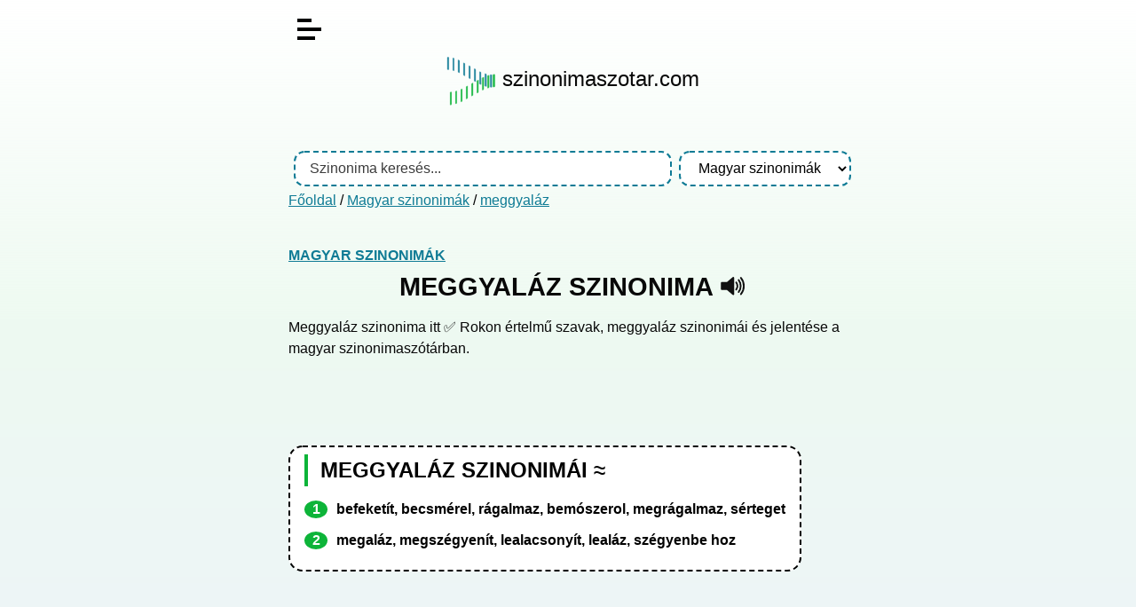

--- FILE ---
content_type: text/html; charset=UTF-8
request_url: https://szinonimaszotar.com/magyar-szinonimak/meggyalaz
body_size: 3225
content:
<!DOCTYPE html>
<html lang="hu">

<head>
	<title>
		Meggyaláz szinonima	</title>
	<meta name="viewport" content="width=device-width, initial-scale=1.0" />
	<meta charset="utf-8" />
	<meta name="robots"
		content="index, follow, archive" />
	<meta name="description"
		content="Meggyaláz szinonima itt ✅ Rokon értelmű szavak, meggyaláz szinonimái és jelentése a magyar szinonimaszótárban." />
	<link href="/assets/main.css?_=1737099771" rel="stylesheet" />
	<!-- Global site tag (gtag.js) - Google Analytics -->
    <script async src="https://www.googletagmanager.com/gtag/js?id=G-C0YG4GX1G0"></script>
    <script>
      window.dataLayer = window.dataLayer || [];
      function gtag(){dataLayer.push(arguments);}
      gtag('js', new Date());
    
      gtag('config', 'G-C0YG4GX1G0');
    </script>
    <script async src="https://pagead2.googlesyndication.com/pagead/js/adsbygoogle.js?client=ca-pub-8009845816893281"
         crossorigin="anonymous"></script>
</head>
<body class="index">
	<div id="body">
		<div id="page">
			<div id="content">
				<header>
                    <div id="burger-menu">
                      <span></span>
                    </div>
                    
                    <div id="menu">
                        <ul>
                    		<li><a href="/">főoldal</a></li>
                    		<li><a href="/magyar-szinonimak">magyar szinonima szótár</a></li>
                        </ul>
                    </div>
					<div class="logo">
					    <a href="/"><img style="vertical-align: middle;" src="/static/image/szinonima-szotar-logo.png" alt="Szinonima szótár logo" width="57" height="57">
					    <span>szinonimaszotar.com</span></a>
					</div>
</header>
<!-- BANNER1 -->
<br>
<header>
										<form id="search-form" method="get"
						action="/magyar-szinonimak">
						<input id="search" class="input" type="text" name="s" autocomplete="off"
							placeholder="Szinonima keresés..."
							value="">
						<div id="search-sug"></div>
						<select id="sel-dict" class="input">
							<option value="/">
								- Bárhol -							</option>
							<option value="/magyar-szinonimak" selected>Magyar szinonimák</option>						</select>
					</form>
					 
										<div class="breadcrumb">
						<a href="/">Főoldal</a>
						 / <a href="/magyar-szinonimak">Magyar szinonimák</a> / <a href="/magyar-szinonimak/meggyalaz">meggyaláz</a>					</div>
									<!--	TEXT ADV
				-->
				</header>
								<main>
	<article>
		<h4><a href="/magyar-szinonimak">Magyar szinonimák</a></h4>
		<h1>
			meggyaláz szinonima						<a href="#" class="ico"
				data-tts="hu"
				data-text="meggyaláz"
				title="Kiejtés">
				<svg xmlns="http://www.w3.org/2000/svg" version="1.0" width="500" height="500" viewBox="0 0 75 75">
					<path
						d="M39.389,13.769 L22.235,28.606 L6,28.606 L6,47.699 L21.989,47.699 L39.389,62.75 L39.389,13.769z"
						style="stroke:#111;stroke-width:5;stroke-linejoin:round;fill:#111;" />
					<path
						d="M48,27.6a19.5,19.5 0 0 1 0,21.4M55.1,20.5a30,30 0 0 1 0,35.6M61.6,14a38.8,38.8 0 0 1 0,48.6"
						style="fill:none;stroke:#111;stroke-width:5;stroke-linecap:round" />
				</svg>
			</a>
					</h1>
		Meggyaláz szinonima itt ✅ Rokon értelmű szavak, meggyaláz szinonimái és jelentése a magyar szinonimaszótárban.</article>
<!-- BANNER-2 HOME-->
<div class="banner2_desktop">
	<script async src="https://pagead2.googlesyndication.com/pagead/js/adsbygoogle.js?client=ca-pub-8009845816893281"
		 crossorigin="anonymous"></script>
	<!-- szino-2-desktop -->
	<ins class="adsbygoogle"
		 style="ddisplay:inline-block;min-width:400px;max-width:970px;width:100%;height:90px"
		 data-ad-client="ca-pub-8009845816893281"
		 data-ad-slot="2541590556"></ins>
	<script>
		 (adsbygoogle = window.adsbygoogle || []).push({});
	</script>
</div>
<div class="banner2_mobil">
	<script async src="https://pagead2.googlesyndication.com/pagead/js/adsbygoogle.js?client=ca-pub-8009845816893281"
     crossorigin="anonymous"></script>
	<!-- szino-2-mobil -->
	<ins class="adsbygoogle"
		 style="display:inline-block;min-width:200px;max-width:300px;width:100%;height:250px"
		 data-ad-client="ca-pub-8009845816893281"
		 data-ad-slot="3172145948"></ins>
	<script>
		 (adsbygoogle = window.adsbygoogle || []).push({});
	</script>
</div>
<article>	

		<div class="frame">
			<div class="content">
			    <h2>Meggyaláz szinonimái ≈</h2>
				<ol><li>befeketít, becsmérel, rágalmaz, bemószerol, megrágalmaz, sérteget</li><li>megaláz, megszégyenít, lealacsonyít, lealáz, szégyenbe hoz</li></ol>			</div>
			 
		</div>
	</article>
	<div class="popup">
		<div class="frame">
			<h6>
				Kiejtés			</h6> 
			<div id="tts-list"></div>
		</div>
	</div>
</main>
<script>
initSynoTrans();
function onmouseoverspan(){
    this.style.backgroundColor = "#bdf0fc";
	var str = this.innerHTML;
	var szinos = document.getElementsByClassName("szinonima");
    for(var i=0; i < szinos.length; i++) szinos[i].innerHTML=str;
}
function onmouseoutspan(){
    this.style.backgroundColor = "transparent";
	var szinos = document.getElementsByClassName("szinonima");
    for(var i=0; i < szinos.length; i++) szinos[i].innerHTML="meggyaláz";
}
function initSynoTrans () {
	var spans,p = document.getElementsByTagName("li");
	for(var i=0;i<p.length;i++) {
		if(p[i]===undefined) continue;
		p[i].innerHTML = p[i].innerHTML.replace(/([A-Za-zÁÉÍÓÖŐÕÚÜŰáéíóöőúüű]+)()/g, "<span>$1</span>");
		spans = p[i].getElementsByTagName("span")	
		for(var a=0;a<spans.length;a++) {
			spans[a].onmouseover = onmouseoverspan;
			spans[a].onmouseout = onmouseoutspan;
		}
	}
}
</script>
            	<article>
            	<!-- BANNER-3 -->
            	<script async src="https://pagead2.googlesyndication.com/pagead/js/adsbygoogle.js?client=ca-pub-8009845816893281"
                     crossorigin="anonymous"></script>
                <!-- szino-3-reszponziv -->
                <ins class="adsbygoogle"
                     style="display:block"
                     data-ad-client="ca-pub-8009845816893281"
                     data-ad-slot="7939039857"
                     data-ad-format="auto"
                     data-full-width-responsive="true"></ins>
                <script>
                     (adsbygoogle = window.adsbygoogle || []).push({});
                </script>
                <br>
            	<div class="frame">
            		 <div class="content">
            			<p>Ha hasznosnak találod a szinonimaszotar.com ingyenes szolgáltatásait, akkor oszd meg másokkal is, számunkra ez nagy segítség! Köszönjük!</p>
                        <a style="text-decoration: none;" href="https://www.facebook.com/sharer.php?u=https%3A%2F%2Fszinonimaszotar.com%2Fmagyar-szinonimak%2Fmeggyalaz" target="_blank" rel="noopener">
                            <svg xmlns="http://www.w3.org/2000/svg" xmlns:xlink="http://www.w3.org/1999/xlink" width="30px" height="30px" viewBox="0 0 30 30" version="1.1"><g id="surface1"><path style=" stroke:none;fill-rule:nonzero;fill:rgb(27.843137%,34.901961%,57.647059%);fill-opacity:1;" d="M 25.957031 0 L 4.042969 0 C 1.808594 0 0 1.808594 0 4.042969 L 0 25.957031 C 0 28.191406 1.808594 30 4.042969 30 L 14.851562 30 L 14.871094 19.28125 L 12.085938 19.28125 C 11.722656 19.28125 11.429688 18.988281 11.425781 18.625 L 11.414062 15.167969 C 11.414062 14.804688 11.707031 14.507812 12.070312 14.507812 L 14.851562 14.507812 L 14.851562 11.171875 C 14.851562 7.296875 17.21875 5.1875 20.675781 5.1875 L 23.511719 5.1875 C 23.875 5.1875 24.167969 5.480469 24.167969 5.84375 L 24.167969 8.757812 C 24.167969 9.121094 23.875 9.414062 23.511719 9.414062 L 21.769531 9.414062 C 19.890625 9.414062 19.527344 10.308594 19.527344 11.617188 L 19.527344 14.507812 L 23.65625 14.507812 C 24.050781 14.507812 24.355469 14.851562 24.308594 15.246094 L 23.898438 18.699219 C 23.859375 19.03125 23.582031 19.28125 23.246094 19.28125 L 19.542969 19.28125 L 19.527344 30 L 25.957031 30 C 28.191406 30 30 28.191406 30 25.957031 L 30 4.042969 C 30 1.808594 28.191406 0 25.957031 0 Z M 25.957031 0 "/></g></svg>
                        </a>&nbsp;&nbsp;
            			            			<p>Link erre az oldalra: <a href="https://szinonimaszotar.com/magyar-szinonimak/meggyalaz">meggyaláz szinonima</a></p>
				        <input type="text" class="linput" readonly="readonly" value="<a href=&quot;https://szinonimaszotar.com/magyar-szinonimak/meggyalaz&quot;>meggyaláz szinonima</a>">

            	    </div>
            	</div>
            	</article> 

			</div>
			<aside><div class="frame"><h6>Kapcsolódó szinonimák</h6><ul class="stats"><li><a class="e" href="/magyar-szinonimak/meggemberedett">meggémberedett</a><span class="nb"></span></li><li><a class="e" href="/magyar-szinonimak/meggondolatlan">meggondolatlan</a><span class="nb"></span></li><li><a class="e" href="/magyar-szinonimak/meggondolatlanul">meggondolatlanul</a><span class="nb"></span></li><li><a class="e" href="/magyar-szinonimak/meggondolt">meggondolt</a><span class="nb"></span></li><li><a class="e" href="/magyar-szinonimak/meggy">meggy</a><span class="nb"></span></li><li><a class="e" href="/magyar-szinonimak/meggyalaz"><strong>meggyaláz</strong></a><span class="nb"></span></li><li><a class="e" href="/magyar-szinonimak/meggyalazas">meggyalázás</a><span class="nb"></span></li><li><a class="e" href="/magyar-szinonimak/meggyfa">meggyfa</a><span class="nb"></span></li><li><a class="e" href="/magyar-szinonimak/meggyilkol">meggyilkol</a><span class="nb"></span></li><li><a class="e" href="/magyar-szinonimak/meggyogyul">meggyógyul</a><span class="nb"></span></li><li><a class="e" href="/magyar-szinonimak/meggyogyult">meggyógyult</a><span class="nb"></span></li></ul></div></aside>		</div>
		<footer>
			© 2020 - 2026 Szinonimaszótár.com | SAKKOM Interaktív | <a href="/rolunk">rólunk</a> | <a href="/adatkezelesi-tajekoztato">adatkezelés</a> | <a href="/kapcsolat">kapcsolat</a> | | <a href="/Entry/@/@new?name=">Új szinonima felvitele</a><br>
					</footer>
	</div>
	<script>var L = {"NO_SPEECH":"A böngészője nem támogatja a felolvasást (SpeechSynthesis API)!","NO_SPEECHLANG":"A böngészője nem támogatja a felolvasást (SpeechSynthesis API) ezen a nyelven (%lang%)!"};</script>
<script defer src="/assets/main.js?_=1715596549"></script>
</body>

</html>

--- FILE ---
content_type: text/html; charset=utf-8
request_url: https://www.google.com/recaptcha/api2/aframe
body_size: 266
content:
<!DOCTYPE HTML><html><head><meta http-equiv="content-type" content="text/html; charset=UTF-8"></head><body><script nonce="y-4P_h55tK4bQUTFfQmRqQ">/** Anti-fraud and anti-abuse applications only. See google.com/recaptcha */ try{var clients={'sodar':'https://pagead2.googlesyndication.com/pagead/sodar?'};window.addEventListener("message",function(a){try{if(a.source===window.parent){var b=JSON.parse(a.data);var c=clients[b['id']];if(c){var d=document.createElement('img');d.src=c+b['params']+'&rc='+(localStorage.getItem("rc::a")?sessionStorage.getItem("rc::b"):"");window.document.body.appendChild(d);sessionStorage.setItem("rc::e",parseInt(sessionStorage.getItem("rc::e")||0)+1);localStorage.setItem("rc::h",'1769149501905');}}}catch(b){}});window.parent.postMessage("_grecaptcha_ready", "*");}catch(b){}</script></body></html>